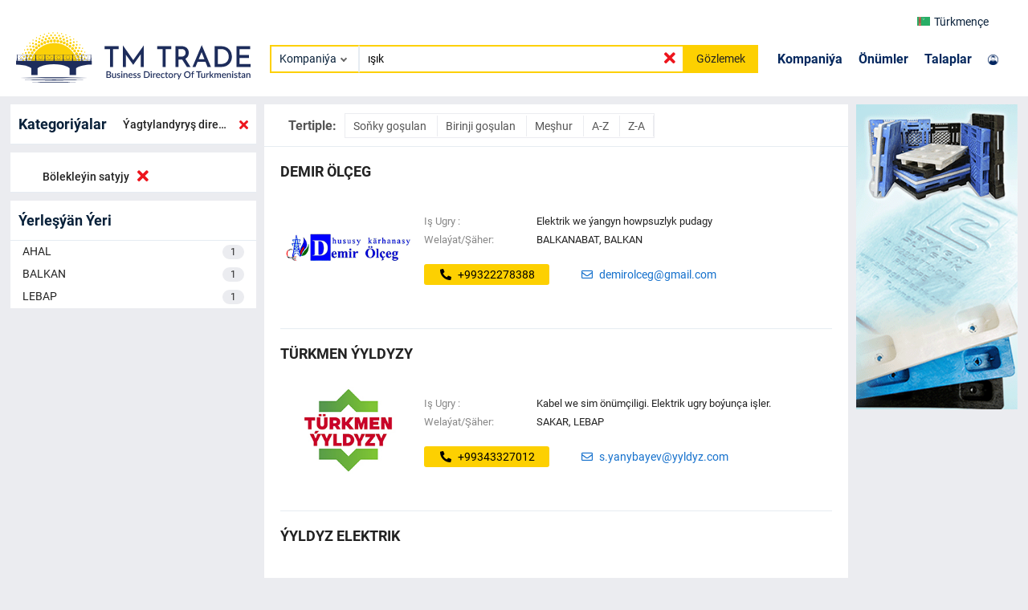

--- FILE ---
content_type: text/html; charset=utf-8
request_url: https://trade.com.tm/companies/?search=%C4%B1%C5%9F%C4%B1k&subcategories__term=2&segments__term=6
body_size: 29936
content:
  
<!DOCTYPE html>
<html lang="en">
<head>
  <!-- Google Tag Manager -->
  <script>
        (function (w, d, s, l, i) {
            w[l] = w[l] || []; w[l].push({
                'gtm.start':
                    new Date().getTime(), event: 'gtm.js'
            }); var f = d.getElementsByTagName(s)[0], j = d.createElement(s), dl = l != 'dataLayer' ? '&l=' + l : ''; j.async = true; j.src = 'https://www.googletagmanager.com/gtm.js?id=' + i + dl; f.parentNode.insertBefore(j, f);

        })(window, document, 'script', 'dataLayer', 'GTM-TNL9KP9');
    </script>
    <meta charset="UTF-8">
    <meta http-equiv="X-UA-Compatible" content="IE=edge">
    <meta name="viewport" content="width=device-width, initial-scale=1.0">
    <meta name="description" content="">
    <meta name="keywords" content="">
    
    <link rel="canonical" href="https://trade.com.tm/companies/yagtylandyrys-diregi-we-macta">
    
    <link rel="icon" href="/assets/favicon.ico" type="image/x-icon" />
    <link rel="stylesheet" type="text/css" href="/assets/vendors/css/roboto.css" />
    <link rel="stylesheet" type="text/css" href="/assets/vendors/css/all.min.css" />
    <link rel="stylesheet" type="text/css" href="/assets/vendors/css/slick-theme.css" />
    <link rel="stylesheet" href="/assets/vendors/css/swiper-bundle.min.css"/>
    <link rel="stylesheet" type="text/css" href="/assets/vendors/css/bootstrap.min.css" />
    <link rel="stylesheet" type="text/css" href="/assets/vendors/css/lightgallery.min.css" />
    <link rel="stylesheet" type="text/css" href="/assets/css/styles.css"/>
    <title>ÝAGTYLANDYRYŞ DIREGI WE MAÇTA |  | Türkmenistanyň Kompaniýalary - TmTrade</title>
</head>
<body>
  <!-- Google Tag Manager (noscript) -->
  <noscript><iframe src="https://www.googletagmanager.com/ns.html?id=GTM-TNL9KP9" height="0" width="0" style="display:none;visibility:hidden"></iframe>
  </noscript>
  <!-- End Google Tag Manager (noscript) -->
     
<header class="navbar main-header">
  <div class="container">
    <div class="row navbar-top-row">
      <div class="row offset-md-10 col-md-2 ">
        <div class="col-3">
          <div class="navbar__logo-mobile">
            <a href="/">
              <span> <object type="image/svg+xml" data="/assets/images/logo.svg">
              </object>  </span>
            </a>
          </div>
        </div>
        <div class="col-9 navbar__top">
          <div class="select-lang">
            <div class="select-lang__btn select-lang-btn" data-type="initialLang">
              
              
              <img id="current_lang" src="/assets/images/flag/tm.png" alt="">
              Türkmençe
              
              <!-- <i class="fas fa-chevron-down"></i> -->
            </div>
            <div class="select-lang__dropdown">
              <div class="option-lang option-langs" data-type="turkmen">
                <a id="lang_tk" href=""><img src="/assets/images/flag/tm.png" alt="tm">Türkmençe</a>
              </div>
              <div class="option-lang option-langs" data-type="russian">
                <a id="lang_ru" href=""><img src="/assets/images/flag/ru.png" alt="ru">Русский</a>
              </div>
              <div class="option-lang option-langs" data-type="english">
                <a id="lang_en" href=""><img src="/assets/images/flag/en.png" alt="en">English</a>
              </div>
              <div class="option-lang option-langs" data-type="turkish">
                <a id="lang_tr" href=""><img src="/assets/images/flag/tr.png" alt="tr">Türkçe</a></div>
            </div>
          </div>
        </div>
      </div>
    </div>
    <div class="row align-items-center">
      <div class="col-md-3 col-3">
        <div class="navbar__logo">
          <a href="/">
            <span> <object type="image/svg+xml" data="/assets/images/logo.svg">
            </object>  </span>
          </a>
        </div>
      </div>
      <div class="col-md-5 col-lg-6">
        <div class="navbar-search">
          
          <form id="search-form" class="navbar-search__form" method="GET" action="/companies/">
          
            <div class="select">
              <div class="selectBtn" data-type="firstOption">
                
                Kompaniýa
                
              </div>
              <div class="selectDropdown">
                <div class="option" data-type="company">Kompaniýa</div>
                <div class="option" data-type="product">Önümler</div>
            
                <div class="option" data-type="tender">Talaplar</div>
              </div>
            </div>
            <input name="search" value="ışık" id="navbar-search-input" class="nsi-input"
                   oninput="showIcon()" type="text"
                   placeholder="Kompaniýalary Gözle...">
            <i class="fas fa-times nsi-remove"></i>
            <button>Gözlemek</button>
          </form>
        </div>
      </div>
      <div class="col-md-4 col-lg-3">
        <div class="navbar__links">
          <div class="navbar__links-nav">
            <ul>
              <li><a href="/companies/">Kompaniýa</a></li>
              <li><a href="/products/">Önümler</a></li>
            
              <li><a href="/tenders/">Talaplar</a></li>
            </ul>
          </div>
          <div class="navbar__sign">
            <div class="navbar__sign-link">
              <a href="https://m.trade.com.tm" target="blank">
                
            <img src="/assets/images/user.png" alt="">
              </a>
            </div>
          </div>
        </div>
      </div>
    </div>
  </div>
</header>
<script type="text/javascript">

const header = document.querySelector(".main-header");
const navTop = document.querySelector(".navbar-top-row");

// window.addEventListener("scroll", () => {
//   const scrollPos = window.scrollY;
//   if (scrollPos > 25) {
//     header.style.position = "fixed";
//     header.style.boxShadow = "0 3px 6px 0 rgb(0 0 0 / 15%)";
//     navTop.style.display = "none";
//   } else {
//     header.style.position = "";
//     header.style.boxShadow = "";
//     navTop.style.display = "";
//   }
// });
</script>

    
<div class="wrapper">
  <div class="content">
    <div class="container">
      <div class="main__block">
        <div class="row">
          <div class="col-md-3 col-5" style="padding: 0 5px;">
            
            <div class="categories-filter">
              <div class="categories-filter__title">
                 
                <h6>Kategoriýalar</h6>
                
                 
                 
                   
                     <a href="/companies/?search=%C4%B1%C5%9F%C4%B1k&amp;segments__term=6">
                       <span>Ýagtylandyryş diregi we maçta</span>
                       <i class="fas fa-times"></i>
                     </a>
                   
                 
               </div>


              
            </div>
            
            <div class="business-segment">
              <div class="business-segment__title">
                
                
                  
                    <a href="/companies/?search=%C4%B1%C5%9F%C4%B1k&amp;subcategories__term=2">
                      <span>Bölekleýin satyjy</span>
                      <i class="fas fa-times"></i>
                    </a>
                  
                
              </div>

             
            </div>
            
            <div class="countries">
              <div class="countries__title">
              
                <h6>Ýerleşýän Ýeri</h6>
                
              
              </div>
              
              <div class="countries__body">
                <div class="countries__content">
                  
                  <div class="countries__item">
                    <a href="/companies/?search=%C4%B1%C5%9F%C4%B1k&amp;subcategories__term=2&amp;segments__term=6&amp;regions__term=3">
                      AHAL
                      <span>1</span>
                    </a>
                  </div>
                  
                  <div class="countries__item">
                    <a href="/companies/?search=%C4%B1%C5%9F%C4%B1k&amp;subcategories__term=2&amp;segments__term=6&amp;regions__term=5">
                      BALKAN
                      <span>1</span>
                    </a>
                  </div>
                  
                  <div class="countries__item">
                    <a href="/companies/?search=%C4%B1%C5%9F%C4%B1k&amp;subcategories__term=2&amp;segments__term=6&amp;regions__term=4">
                      LEBAP
                      <span>1</span>
                    </a>
                  </div>
                  
                </div>
              </div>
              
            </div>
            <div class="col-md-2" style="padding: 0 5px;">
              <div class="banner-gif-mobile">
                
                <a href="/companies/senagat-plastik-1/" target="_blank">
                  <img alt="commercial" src="/media/images/cfe157f3-940e-4e04-8b65-5da7be4d5568.gif">
                </a>
                
              </div>
            </div>
          </div>
          
          <div class="col-md-7 col-7" style="padding: 0 5px;">
            <div class="search__block-center">
              <div class="search__block-center-content">
                <div class="companies__sort">
                  <span>Tertiple:</span>
                  <div class="companies__sort-links">
                    <a  href="/companies/?search=%C4%B1%C5%9F%C4%B1k&amp;subcategories__term=2&amp;segments__term=6&amp;ordering=-date_created">
                      Soňky goşulan
                    </a>
                    <a  href="/companies/?search=%C4%B1%C5%9F%C4%B1k&amp;subcategories__term=2&amp;segments__term=6&amp;ordering=date_created">
                      Birinji goşulan
                    </a>
                    <a  href="/companies/?search=%C4%B1%C5%9F%C4%B1k&amp;subcategories__term=2&amp;segments__term=6&amp;ordering=-view_count">
                      Meşhur
                    </a>
                    <a  href="/companies/?search=%C4%B1%C5%9F%C4%B1k&amp;subcategories__term=2&amp;segments__term=6&amp;ordering=name">
                      A-Z
                    </a>
                    <a  href="/companies/?search=%C4%B1%C5%9F%C4%B1k&amp;subcategories__term=2&amp;segments__term=6&amp;ordering=-name">
                      Z-A
                    </a>
                  </div>
                </div>
                
                
                  <a class="company-card-link"
                   
                  href="/companies/demir-%C3%B6l%C3%A7eg-265/"
                  >
                    <div class="company-card">
                  <div class="company-card__name">
                    <h4 href="/companies/demir-%C3%B6l%C3%A7eg-265/">
                      demir ölçeg</h4>
                    </div>
                    <div class="company-card__content">
                      <div class="company-card__logo">
                        <img alt="demir ölçeg" src="/media/images/42f55dc9-a91a-475d-89a1-08dee0e8c60d.png">
                      </div>
                      <div class="company-card__info">
                        <table>
                          <tbody>
                            <tr>
                              <td class="company-card__info-subject">
                                Iş Ugry :
                              </td>
                              <td>Elektrik we ýangyn howpsuzlyk pudagy</td>
                            </tr>
                            <tr>
                            </tr>
                            <tr>
                              <td class="company-card__info-subject">
                                Welaýat/Şäher:
                              </td>
                              <td>
                                BALKANABAT,
                                BALKAN
                              </td>
                            </tr>
                          </tbody>
                        </table>
                        
                        <div class="company-card__info-btn">
                          <span class="company-card__btn-contact">
                            <i class="fas fa-phone-alt"></i>
                          
                            +99322278388
                          
                          </span>
                          
                          
                          <span>
                            <i class="far fa-envelope"></i>
                            demirolceg@gmail.com
                          </span>
                          
                        </div>
                        
                      </div>
                    </div>
                    </div>
                  </a>
                  
                  <div class="modal fade" id="staticBackdrop" data-bs-backdrop="static" data-bs-keyboard="false" tabindex="-1" aria-labelledby="staticBackdropLabel" aria-hidden="true">
                    <div class="modal-dialog modal-dialog-centered">
                      <div class="modal-content">
                        <div class="modal-header">
                          <h5 class="modal-title" id="staticBackdropLabel">Kompaniýa maglumatlary wagtlaýyn elýeterli däl, anketany dolduryň we aragatnaşyk maglumatlaryňyzy kompaniýanyň wekiline geçireris</h5>
                          <button type="button" class="btn-close" data-bs-dismiss="modal" aria-label="Close"></button>
                        </div>
                        <div class="modal-body">
                          <div class="container-fluid">
                            <div class="row">
                              <div class="col-md-12">
                                <form class="" method="POST" action="/companies/request/">
                                  <input type="hidden" name="csrfmiddlewaretoken" value="4XDDs5hx1ux53G3hNtJ1NbuXLoPmALrD8UDZjE4bWsY6LD9u8V8w7VzxhcA1QKpd">
                                  <div class="add-company-form">
                                    <span class="add-company-input-group">
                                      <input id="name" hidden type="text" name="company_name" value="from website:">
                                    </span>
                                    <span class="add-company-input-group">
                                      <input id="name" type="text" name="name" required>
                                      <label for="name">Adyňyz</label>
                                    </span>
                                    <span class="add-company-input-group">
                                      <input id="tel" type="tel" name="phone" required>
                                      <label for="tel">Telefon</label>
                                    </span>
                                    <span class="add-company-input-group">
                                      <input id="email" type="email" name="email" required>
                                      <label for="email">E-Poçta</label>
                                    </span>
                                      <input id="id" type="text" name="id" value="265" hidden>
                                    <button>IBER</button>
                                  </div>
                                </form>
                              </div>
                            </div>
                          </div>
                        </div>
                        <div class="modal-footer">
                          <button type="button" class="btn btn-secondary" data-bs-dismiss="modal">Ýap
                          </button>
                        </div>
                      </div>
                    </div>
                  </div>
                  



                
                
                  <a class="company-card-link"
                   
                  href="/companies/t%C3%BCrkmen-%C3%BDyldyzy-221/"
                  >
                    <div class="company-card">
                  <div class="company-card__name">
                    <h4 href="/companies/t%C3%BCrkmen-%C3%BDyldyzy-221/">
                      Türkmen ýyldyzy</h4>
                    </div>
                    <div class="company-card__content">
                      <div class="company-card__logo">
                        <img alt="Türkmen ýyldyzy" src="/media/images/3ee388be-d90a-489f-aef6-15ea84749256.jpg">
                      </div>
                      <div class="company-card__info">
                        <table>
                          <tbody>
                            <tr>
                              <td class="company-card__info-subject">
                                Iş Ugry :
                              </td>
                              <td>Kabel we sim önümçiligi. Elektrik ugry boýunça işler.</td>
                            </tr>
                            <tr>
                            </tr>
                            <tr>
                              <td class="company-card__info-subject">
                                Welaýat/Şäher:
                              </td>
                              <td>
                                SAKAR,
                                LEBAP
                              </td>
                            </tr>
                          </tbody>
                        </table>
                        
                        <div class="company-card__info-btn">
                          <span class="company-card__btn-contact">
                            <i class="fas fa-phone-alt"></i>
                          
                            +99343327012
                          
                          </span>
                          
                          
                          <span>
                            <i class="far fa-envelope"></i>
                            s.yanybayev@yyldyz.com
                          </span>
                          
                        </div>
                        
                      </div>
                    </div>
                    </div>
                  </a>
                  
                  <div class="modal fade" id="staticBackdrop" data-bs-backdrop="static" data-bs-keyboard="false" tabindex="-1" aria-labelledby="staticBackdropLabel" aria-hidden="true">
                    <div class="modal-dialog modal-dialog-centered">
                      <div class="modal-content">
                        <div class="modal-header">
                          <h5 class="modal-title" id="staticBackdropLabel">Kompaniýa maglumatlary wagtlaýyn elýeterli däl, anketany dolduryň we aragatnaşyk maglumatlaryňyzy kompaniýanyň wekiline geçireris</h5>
                          <button type="button" class="btn-close" data-bs-dismiss="modal" aria-label="Close"></button>
                        </div>
                        <div class="modal-body">
                          <div class="container-fluid">
                            <div class="row">
                              <div class="col-md-12">
                                <form class="" method="POST" action="/companies/request/">
                                  <input type="hidden" name="csrfmiddlewaretoken" value="4XDDs5hx1ux53G3hNtJ1NbuXLoPmALrD8UDZjE4bWsY6LD9u8V8w7VzxhcA1QKpd">
                                  <div class="add-company-form">
                                    <span class="add-company-input-group">
                                      <input id="name" hidden type="text" name="company_name" value="from website:">
                                    </span>
                                    <span class="add-company-input-group">
                                      <input id="name" type="text" name="name" required>
                                      <label for="name">Adyňyz</label>
                                    </span>
                                    <span class="add-company-input-group">
                                      <input id="tel" type="tel" name="phone" required>
                                      <label for="tel">Telefon</label>
                                    </span>
                                    <span class="add-company-input-group">
                                      <input id="email" type="email" name="email" required>
                                      <label for="email">E-Poçta</label>
                                    </span>
                                      <input id="id" type="text" name="id" value="221" hidden>
                                    <button>IBER</button>
                                  </div>
                                </form>
                              </div>
                            </div>
                          </div>
                        </div>
                        <div class="modal-footer">
                          <button type="button" class="btn btn-secondary" data-bs-dismiss="modal">Ýap
                          </button>
                        </div>
                      </div>
                    </div>
                  </div>
                  



                
                
                  <a class="company-card-link"
                   
                  type="button" class="custom-btn btn-11" data-bs-toggle="modal" data-bs-target="#staticBackdrop"
                  
                  >
                    <div class="company-card">
                  <div class="company-card__name">
                    <h4 href="/companies/%C3%BDyldyz-elektrik-753/">
                      ÝYLDYZ ELEKTRIK</h4>
                    </div>
                    <div class="company-card__content">
                      <div class="company-card__logo">
                        <img alt="ÝYLDYZ ELEKTRIK" src="/media/images/c7a30a76-a57c-43a9-af58-6c66849fafec.jpg">
                      </div>
                      <div class="company-card__info">
                        <table>
                          <tbody>
                            <tr>
                              <td class="company-card__info-subject">
                                Iş Ugry :
                              </td>
                              <td>Elektrik harytlaryny satmak</td>
                            </tr>
                            <tr>
                            </tr>
                            <tr>
                              <td class="company-card__info-subject">
                                Welaýat/Şäher:
                              </td>
                              <td>
                                AŞGABAT,
                                AHAL
                              </td>
                            </tr>
                          </tbody>
                        </table>
                        
                      </div>
                    </div>
                    </div>
                  </a>
                  
                  <div class="modal fade" id="staticBackdrop" data-bs-backdrop="static" data-bs-keyboard="false" tabindex="-1" aria-labelledby="staticBackdropLabel" aria-hidden="true">
                    <div class="modal-dialog modal-dialog-centered">
                      <div class="modal-content">
                        <div class="modal-header">
                          <h5 class="modal-title" id="staticBackdropLabel">Kompaniýa maglumatlary wagtlaýyn elýeterli däl, anketany dolduryň we aragatnaşyk maglumatlaryňyzy kompaniýanyň wekiline geçireris</h5>
                          <button type="button" class="btn-close" data-bs-dismiss="modal" aria-label="Close"></button>
                        </div>
                        <div class="modal-body">
                          <div class="container-fluid">
                            <div class="row">
                              <div class="col-md-12">
                                <form class="" method="POST" action="/companies/request/">
                                  <input type="hidden" name="csrfmiddlewaretoken" value="4XDDs5hx1ux53G3hNtJ1NbuXLoPmALrD8UDZjE4bWsY6LD9u8V8w7VzxhcA1QKpd">
                                  <div class="add-company-form">
                                    <span class="add-company-input-group">
                                      <input id="name" hidden type="text" name="company_name" value="from website:ÝYLDYZ ELEKTRIK">
                                    </span>
                                    <span class="add-company-input-group">
                                      <input id="name" type="text" name="name" required>
                                      <label for="name">Adyňyz</label>
                                    </span>
                                    <span class="add-company-input-group">
                                      <input id="tel" type="tel" name="phone" required>
                                      <label for="tel">Telefon</label>
                                    </span>
                                    <span class="add-company-input-group">
                                      <input id="email" type="email" name="email" required>
                                      <label for="email">E-Poçta</label>
                                    </span>
                                      <input id="id" type="text" name="id" value="753" hidden>
                                    <button>IBER</button>
                                  </div>
                                </form>
                              </div>
                            </div>
                          </div>
                        </div>
                        <div class="modal-footer">
                          <button type="button" class="btn btn-secondary" data-bs-dismiss="modal">Ýap
                          </button>
                        </div>
                      </div>
                    </div>
                  </div>
                  



                
              </div>
            </div>

            
          </div>
          
          <div class="col-md-2" style="padding: 0 5px;">
            <div class="banner-gif">
              
              <a href="/companies/senagat-plastik-1/" target="_blank">
                <img alt="commercial" src="/media/images/cfe157f3-940e-4e04-8b65-5da7be4d5568.gif">
              </a>
              
            </div>
          </div>
          
        </div>
      </div>
    </div>
  </div>
</div>


     
<footer class="footer bg-image">
  <div class="container ">
    <div class="row align-items-center">
      <div class="offset-md-4 offset-lg-4 offset-xl-3 offset-xxl-1 col-md-3 col-lg-3 col-xl-4 col-xxl-6">
        <div class="footer__logo">
          <div class="footer__text hidden">
            <span>TM TRADE</span>
            <p>Türkmenistanyň Söwda Platformasy</p>
          </div>
          <div class="footer__get-app">
            <ul>
              <li><a href="https://apps.apple.com/tm/app/tmtrade/id1594662748"><img class="footer__get-app_image" src="/assets/images/appstore.png" alt=""></a></li>
              <li><a href="https://play.google.com/store/apps/details?id=tm.com.trade.tmtradeapp&amp;hl=en&amp;gl=US"><img class="footer__get-app_image" src="/assets/images/googleplay.png" alt=""></a></li>
            </ul>
          </div>
        </div>
      </div>
      <div class="col-md-5 col-lg-5 col-xl-5 col-xxl-5">
        <div class="footer__content">
          <div class="footer__info">
            <h4>CONATACT US</h4>
            <p><i class="fas fa-map-marker-alt"></i>744000, Atamyrat Nyýazow şaýoly №157, Aşgabat/Türkmenistan</p>
            <ul>
              <li></li>
              <li><a href="https://instagram.com/tmtrade_official"><i class="fab fa-instagram"></i>@tmtrade_official</a></li>
              <li><a href="mailto: info@trade.com.tm"><i class="fas fa-envelope"></i>info@trade.com.tm</a></li>
            </ul>
            <p><i class="fas fa-map-marker-alt"></i>745000, A.Niyazov street №27, Turkmenbashy/Turkmenistan</p>
            <ul>
              <li><a href="tel: +99324322050"><i class="fas fa-phone-alt"></i>Tel/Fax: +99324322050</a></li>
              <li><a href="tel: +99362068181"><i class="fas fa-mobile-alt"></i>Mob: +99362068181</a></li>
              <li><a href="tel: +99363738746"><i class="fas fa-mobile-alt"></i>Mob: +99363738746</a></li>
            </ul>
          </div>
          <div class="footer__links">
            <ul>
              <li><a href="/about-us/">Biz barada</a><span>|</span></li>
              <li><a href="/privacy-and-policy/">Terms and Conditions</a><span>|</span></li>
              
              <li><a href="/why-us/">Advertise with Us</a></li>
            </ul>
          </div>
        </div>
      </div>
    </div>
  </div>
  <div class="footer__bottom">
    <div class="container">
      <div class="row">
        <div class="col-md-3 col-xl-6">
          <span>© 2022 - Ähli haklary goralan</span>
        </div>
        <div class="col-md-9 col-xl-6">
          <div class="footer__bottom-links">
            <ul>
              
            </ul>
          </div>
        </div>
      </div>
    </div>
  </div>
</footer>
<script type="text/javascript">
// const mainBlock = document.querySelector(".main__block");
// window.addEventListener("scroll", () => {
//   const scrollPos = window.scrollY;
//   if (scrollPos > 25) {
//     mainBlock.style.margin = "120px 0 0 0";
//   } else {
//     mainBlock.style.margin = "10px 0 0 0";
//   }
// });
</script>


    <script>
      const companyList = "/companies/";
      const tenderList = "/tenders/";
      const productList = "/products/";
    </script>
    <script src="/assets/vendors/js/bootstrap.min.js"></script>
    <script src="/assets/js/main.js"></script>

    
</body>
</html>